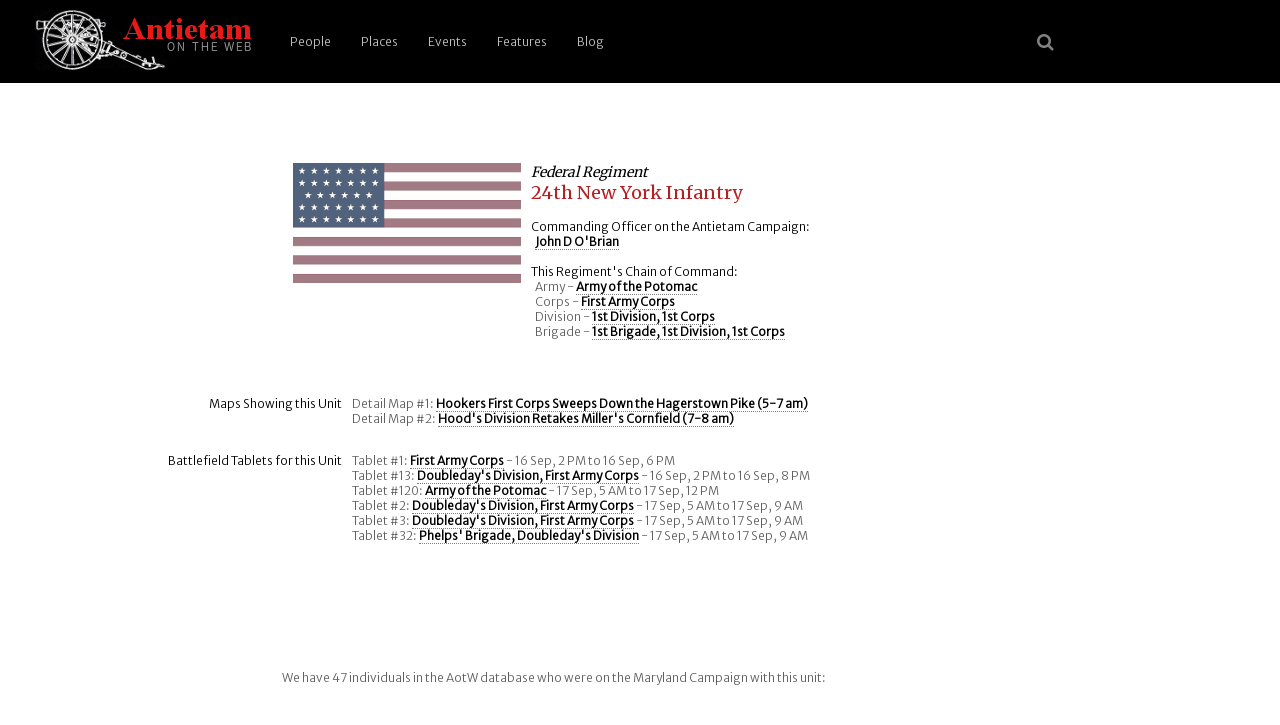

--- FILE ---
content_type: text/html; charset=UTF-8
request_url: https://antietam.aotw.org/officers.php?unit_id=151
body_size: 3901
content:
<!DOCTYPE html>
<html>
<head>
<!--

    Unless otherwise credited on the site, all content 
    including code, text, images, (X)HTML, and CSS are 
    Copyright (c) 2004-2021 by Brian R Downey for 
    Antietam on the Web.   All Rights Reserved.

    Questions? Concerns? Interested in how we have done this 
    or how it works?  Please contact Brian from http://antietam.aotw.org/email_webmaster.php - I'd be happy to talk about it!
    
-->

<meta charset="UTF-8">
<meta name="viewport" content="width=device-width, initial-scale=1">

<link rel="alternate" type="application/rss+xml" href="/rss.xml" title="RSS Feed for AotW Updates" />
<link rel="canonical" href="http://antietam.aotw.org/" />
<link rel="stylesheet" type="text/css" href="/style/new_common.css" />
<link rel="apple-touch-icon" sizes="180x180" href="/apple-touch-icon.png" />
<link rel="icon" type="image/png" sizes="32x32" href="/favicon-32x32.png" />
<link rel="icon" type="image/png" sizes="16x16" href="/favicon-16x16.png" />
<link rel="manifest" href="/site.webmanifest" />
<link rel="mask-icon" href="/safari-pinned-tab.svg" color="#ffffff" />
<meta name="msapplication-TileColor" content="#b91d47" />
<meta name="theme-color" content="#ffffff" />
<link rel="shortcut icon" href="a.ico" />
<link href="https://fonts.googleapis.com/css?family=Merriweather|Merriweather+Sans:300&amp;subset=latin-ext" rel="stylesheet" />
<link rel="stylesheet" href="https://cdnjs.cloudflare.com/ajax/libs/font-awesome/4.7.0/css/font-awesome.min.css">


<title>Antietam: 24th New York Infantry</title>
   
   <script type="text/javascript">
   		   
	<!-- 

	function newPopwin(page)
	{
	Popwin = window.open(page,'Popup', 
	'width=550,height=525,scrollbars=1,resizable=1,status=1,'+
	'menubar=1,toolbar=0,location=0,directories=0,copyhistory=0');
	}

	-->
   </script>

</head>
<body>
<header>
	    <a href="/index.php" style="border-bottom:none;" title="go home"><img src="/images/6pounder_aotw.jpg" alt="site logo" /></a>
	   <a href="#main-menu" role="button" id="main-menu-toggle" class="menu-toggle" aria-expanded="false" aria-controls="main-menu" aria-label="Open main menu">
	                           
	   <span class="sr-only">Open main menu</span>
	   <span class="fa fa-bars" aria-hidden="true"></span>
	   </a>
	                           
	   <nav id="main-menu" role="navigation" class="main-menu" aria-expanded="false" aria-label="Main menu">
	       <a href="#main-menu-toggle" role="button" id="main-menu-close" class="menu-close" aria-expanded="false" aria-controls="main-menu" aria-label="Close main menu">
	                                                   
	      <span class="sr-only">Close main menu</span>
	      <span class="fa fa-close" aria-hidden="true"></span>
	      </a>
	                                                   
	      <ul>
	        <li><a href="/officers.php?officer_id=all">People</a></li>
	        <li><a href="/places.php">Places</a></li>
	        <li><a href="/events.php">Events</a></li>
	        <li><a href="/features.php">Features</a></li>
	        <li><a href="http://behind.aotw.org">Blog</a></li>
	      </ul>
	   </nav>

	   <a href="#main-menu-toggle" class="backdrop"  tabindex="-1" aria-hidden="true" hidden></a>
	                                                               
	   <div class="social-menu">
	       <a href="/search_aotw.php" title="search the website"><span class="fa fa-search" aria-hidden="true"></a>
            <!--  <a href="/index.php" title="go home"><span class="fa fa-home" aria-hidden="true"></a> -->
	   </div>
	                                                               
      </header><!--  end header section -->

<div class="unit-top"> <!--   container, main part of the screen w/unit basic data, COs -->
<div class="officer-image"> <!--  left side container for flag -->
<img src="images/flag_usa.gif" height="120" width="228" alt="Federal flag" />
</div> <!--  end of left side flag container -->
<div class="officer-top-data"> <!-- right side, top officer data -->
<h2>Federal Regiment</h2><h1>24th New York Infantry </h1>
</p><p>&nbsp;</p>

 <!-- end of org section --><p><span class="label">Commanding Officer on the Antietam Campaign:</span><br>&nbsp;&nbsp;<a href="/officers.php?officer_id=163&from=results">John D O'Brian</a></p><p>&nbsp;</p>

<p><span class="label">This Regiment's Chain of Command:</span><br>&nbsp;&nbsp;Army - <a href="/officers.php?unit_id=1">Army of the Potomac</a><br>&nbsp;&nbsp;Corps - <a href="/officers.php?unit_id=62">First Army Corps</a><br>&nbsp;&nbsp;Division - <a href="/officers.php?unit_id=56">1st Division, 1st Corps</a><br>&nbsp;&nbsp;Brigade - <a href="/officers.php?unit_id=149">1st Brigade, 1st Division, 1st Corps</a><br></p><br></div><div class="unit-main-row"><!--  typical row with pair: one label div, one narrative text div -->
<div class="unit-main-label"><p>Maps Showing this Unit</p></div>
<div class="unit-main-text"><p>Detail Map #1: <a href="/maps.php?map_number=1">Hookers First Corps Sweeps Down the Hagerstown Pike (5-7 am)</a><br>Detail Map #2: <a href="/maps.php?map_number=2">Hood's Division Retakes Miller's Cornfield (7-8 am)</a><br><p></div> <!--  end maps narrative section  -->
</div> <!--  end row  -->

<div class="unit-main-row"><!--  typical row with pair: one label div, one narrative text div -->
<div class="unit-main-label"><p>Battlefield Tablets for this Unit</p></div>
<div class="unit-main-text"><p>Tablet #1: <a href="tablet.php?tablet_id=10">First Army Corps</a> - 16 Sep, 2 PM to 16 Sep, 6 PM<br>Tablet #13: <a href="tablet.php?tablet_id=130">Doubleday's Division, First Army Corps</a> - 16 Sep, 2 PM to 16 Sep, 8 PM<br>Tablet #120: <a href="tablet.php?tablet_id=1200">Army of the Potomac</a> - 17 Sep, 5 AM to 17 Sep, 12 PM<br>Tablet #2: <a href="tablet.php?tablet_id=20">Doubleday's Division, First Army Corps</a> - 17 Sep, 5 AM to 17 Sep, 9 AM<br>Tablet #3: <a href="tablet.php?tablet_id=30">Doubleday's Division, First Army Corps</a> - 17 Sep, 5 AM to 17 Sep, 9 AM<br>Tablet #32: <a href="tablet.php?tablet_id=320">Phelps' Brigade, Doubleday's Division</a> - 17 Sep, 5 AM to 17 Sep, 9 AM<br></p></div> <!--  end maps narrative section  -->
</div> <!--  end row  -->

</div> <! --- end of main body section with narratives---><div class="unit-roster"><p>We have 47 individuals in the AotW database who were on the Maryland Campaign with this unit:</p><p>&nbsp;</p><table border="0"><tr align = "left">
<th>Co.</th>
<th>Rank</th>
<th>Name</th>
<th>Casualty?</th>
<th>Details<a id="*" href="#*_ref"><span class="citation">*</span></a></th>
</tr><tr><td>A</td><td>Pvt</td><td><a href="officers.php?officer_id=6096">Bailey</a>, Albert W.</td><td>WIA&nbsp;&nbsp;&nbsp;09/14</td><td><tr><td>A</td><td>Pvt</td><td><a href="officers.php?officer_id=6108">Gilligan</a>, Charles </td><td>WIA&nbsp;&nbsp;&nbsp;09/14</td><td><tr><td>A</td><td>Pvt</td><td><a href="officers.php?officer_id=6118">McCauce</a>, James </td><td>KIA&nbsp;&nbsp;&nbsp;09/14</td><td><tr><td>A</td><td>Capt</td><td><a href="officers.php?officer_id=163">O'Brian</a>, John D.</td><td>WIA&nbsp;&nbsp;&nbsp;09/17</td><td>&nbsp;&nbsp;&nbsp;&nbsp;&nbsp;<img src="images/pic.gif" width="17" height="18" border="0" alt="We have a picture for this person">&nbsp;<img src="images/sheet.gif" width="13" height="17" border="0" alt="We have some details for this person"><tr><td>A</td><td>Pvt</td><td><a href="officers.php?officer_id=6131">Sterling</a>, Joseph </td><td>WIA&nbsp;&nbsp;&nbsp;09/17</td><td><tr><td>A</td><td>Pvt</td><td><a href="officers.php?officer_id=6134">Weaver</a>, Francis </td><td>KIA&nbsp;&nbsp;&nbsp;09/14</td><td><tr><td>A</td><td>Pvt</td><td><a href="officers.php?officer_id=6138">Young</a>, Abner </td><td>WIA&nbsp;&nbsp;&nbsp;09/17</td><td><tr><td>B</td><td>Pvt</td><td><a href="officers.php?officer_id=3280">Corrigan</a>, John </td><td>MWIA&nbsp;&nbsp;&nbsp;09/17</td><td>&nbsp;&nbsp;&nbsp;&nbsp;&nbsp;<img src="images/sheet.gif" width="13" height="17" border="0" alt="We have some details for this person"><tr><td>B</td><td>Sgt</td><td><a href="officers.php?officer_id=6110">Higley</a>, Wallace </td><td>AWOL&nbsp;&nbsp;&nbsp;09/15</td><td><tr><td>B</td><td>Pvt</td><td><a href="officers.php?officer_id=6128">Searles</a>, Wilbur </td><td>WIA&nbsp;&nbsp;&nbsp;09/17</td><td><tr><td>C</td><td>Pvt</td><td><a href="officers.php?officer_id=6099">Barnes</a>, Benton </td><td>WIA&nbsp;&nbsp;&nbsp;09/17</td><td><tr><td>C</td><td>Pvt</td><td><a href="officers.php?officer_id=6102">Clark</a>, Sylvester </td><td>WIA&nbsp;&nbsp;&nbsp;09/14</td><td><tr><td>C</td><td>Pvt</td><td><a href="officers.php?officer_id=6113">June</a>, Robert A.</td><td>WIA&nbsp;&nbsp;&nbsp;09/17</td><td><tr><td>C</td><td>Pvt</td><td><a href="officers.php?officer_id=6120">Navin</a>, Christopher </td><td>KIA&nbsp;&nbsp;&nbsp;09/17</td><td><tr><td>C</td><td>Pvt</td><td><a href="officers.php?officer_id=6122">Norton</a>, Erasmus </td><td>WIA&nbsp;&nbsp;&nbsp;09/14</td><td><tr><td>C</td><td>Pvt</td><td><a href="officers.php?officer_id=6123">Raulston</a>, James A.</td><td>KIA&nbsp;&nbsp;&nbsp;09/17</td><td>&nbsp;&nbsp;&nbsp;&nbsp;&nbsp;<img src="images/pic.gif" width="17" height="18" border="0" alt="We have a picture for this person">&nbsp;<img src="images/sheet.gif" width="13" height="17" border="0" alt="We have some details for this person"><tr><td>C</td><td>Pvt</td><td><a href="officers.php?officer_id=6133">Taylor</a>, William H.</td><td>WIA&nbsp;&nbsp;&nbsp;09/14</td><td><tr><td>C</td><td>Sgt</td><td><a href="officers.php?officer_id=6137">Wright</a>, Nathaniel A.</td><td>&nbsp;&nbsp;&nbsp;</td><td><tr><td>D</td><td>Lt</td><td><a href="officers.php?officer_id=6100">Beaulien</a>, Severin </td><td>WIA&nbsp;&nbsp;&nbsp;09/14</td><td><tr><td>D</td><td>Pvt</td><td><a href="officers.php?officer_id=6101">Bliss</a>, David </td><td>KIA&nbsp;&nbsp;&nbsp;09/17</td><td><tr><td>D</td><td>Pvt</td><td><a href="officers.php?officer_id=6124">Richards</a>, Melzar </td><td>WIA&nbsp;&nbsp;&nbsp;09/14</td><td><tr><td>E</td><td>Pvt</td><td><a href="officers.php?officer_id=6103">Coats</a>, George P.</td><td>KIA&nbsp;&nbsp;&nbsp;09/14</td><td>&nbsp;&nbsp;&nbsp;&nbsp;&nbsp;<img src="images/sheet.gif" width="13" height="17" border="0" alt="We have some details for this person"><tr><td>E</td><td>Pvt</td><td><a href="officers.php?officer_id=6127">Scott</a>, James W.</td><td>WIA&nbsp;&nbsp;&nbsp;09/17</td><td><tr><td>F</td><td>Pvt</td><td><a href="officers.php?officer_id=6098">Barnard</a>, Frank </td><td>WIA&nbsp;&nbsp;&nbsp;09/17</td><td><tr><td>F</td><td>Pvt</td><td><a href="officers.php?officer_id=6105">Dolan</a>, Peter </td><td>AWOL&nbsp;&nbsp;&nbsp;09/28</td><td><tr><td>F</td><td>Pvt</td><td><a href="officers.php?officer_id=6109">Hayden</a>, James P.</td><td>WIA&nbsp;&nbsp;&nbsp;09/17</td><td><tr><td>F</td><td>Pvt</td><td><a href="officers.php?officer_id=6114">Keefe</a>, Michael </td><td>WIA&nbsp;&nbsp;&nbsp;09/14</td><td><tr><td>F</td><td>Corp</td><td><a href="officers.php?officer_id=6115">Keys</a>, Thomas </td><td>WIA&nbsp;&nbsp;&nbsp;09/17</td><td><tr><td>F</td><td>Pvt</td><td><a href="officers.php?officer_id=6129">Seemann</a>, Henry </td><td>WIA&nbsp;&nbsp;&nbsp;09/14</td><td><tr><td>G</td><td>Pvt</td><td><a href="officers.php?officer_id=6097">Baldwin</a>, Suell J.</td><td>WIA&nbsp;&nbsp;&nbsp;09/14</td><td><tr><td>G</td><td>Pvt</td><td><a href="officers.php?officer_id=6104">Denniston</a>, Martin Jay</td><td>WIA&nbsp;&nbsp;&nbsp;09/17</td><td><tr><td>G</td><td>Capt</td><td><a href="officers.php?officer_id=6106">Ferguson</a>, William D.</td><td>WIA&nbsp;&nbsp;&nbsp;09/14</td><td><tr><td>G</td><td>Pvt</td><td><a href="officers.php?officer_id=6107">Gillet</a>, Edward S.</td><td>WIA&nbsp;&nbsp;&nbsp;09/17</td><td><tr><td>G</td><td>Pvt</td><td><a href="officers.php?officer_id=6112">Houghton</a>, Lyman </td><td>KIA&nbsp;&nbsp;&nbsp;09/17</td><td><tr><td>G</td><td>Pvt</td><td><a href="officers.php?officer_id=6125">Salisbury</a>, Merrick </td><td>MWIA&nbsp;&nbsp;&nbsp;09/17</td><td><tr><td>G</td><td>Sgt</td><td><a href="officers.php?officer_id=6126">Salisbury</a>, Moreau J.</td><td>WIA&nbsp;&nbsp;&nbsp;09/17</td><td><tr><td>H</td><td>Pvt</td><td><a href="officers.php?officer_id=3314">Cullen</a>, Frank </td><td>MWIA&nbsp;&nbsp;&nbsp;09/14</td><td>&nbsp;&nbsp;&nbsp;&nbsp;&nbsp;<img src="images/sheet.gif" width="13" height="17" border="0" alt="We have some details for this person"><tr><td>H</td><td>Pvt</td><td><a href="officers.php?officer_id=6116">Limbeck</a>, Henry </td><td>WIA&nbsp;&nbsp;&nbsp;09/14</td><td><tr><td>H</td><td>Pvt</td><td><a href="officers.php?officer_id=6119">McDougall</a>, Thomas </td><td>WIA&nbsp;&nbsp;&nbsp;09/14</td><td><tr><td>H</td><td>Pvt</td><td><a href="officers.php?officer_id=6121">Newvie</a>, Thomas J.</td><td>AWOL&nbsp;&nbsp;&nbsp;09/10</td><td><tr><td>H</td><td>Pvt</td><td><a href="officers.php?officer_id=6132">Sykes</a>, Orlando </td><td>WIA&nbsp;&nbsp;&nbsp;09/14</td><td><tr><td>H</td><td>Pvt</td><td><a href="officers.php?officer_id=6135">Weed</a>, Enos </td><td>WIA&nbsp;&nbsp;&nbsp;09/14</td><td><tr><td>I</td><td>Pvt</td><td><a href="officers.php?officer_id=3274">Coller</a>, Thomas </td><td>MWIA&nbsp;&nbsp;&nbsp;09/17</td><td>&nbsp;&nbsp;&nbsp;&nbsp;&nbsp;<img src="images/sheet.gif" width="13" height="17" border="0" alt="We have some details for this person"><tr><td>I</td><td>Pvt</td><td><a href="officers.php?officer_id=6117">Lody</a>, David </td><td>WIA&nbsp;&nbsp;&nbsp;09/14</td><td><tr><td>I</td><td>Pvt</td><td><a href="officers.php?officer_id=6130">Shutts</a>, Irwin </td><td>WIA&nbsp;&nbsp;&nbsp;09/14</td><td><tr><td>K</td><td>Pvt</td><td><a href="officers.php?officer_id=6111">Holley</a>, Derenize </td><td>WIA&nbsp;&nbsp;&nbsp;09/14</td><td><tr><td>K</td><td>Pvt</td><td><a href="officers.php?officer_id=6136">Whitney</a>, Knight D.</td><td>MWIA&nbsp;&nbsp;&nbsp;09/14</td><td></td></tr></table><p>&nbsp;</p><p><a id="*_ref" href="#*">*</a> If there's a symbol in the Details column ...<br><br><img src="images/pic.gif" width="17" height="18" border="0" alt="We have a picture for this person"> - We have a picture for this person<br /><img src="images/sheet.gif" width="13" height="17" border="0" alt="We have further details for this person"> - We have details beyond name and rank<br />Click on their last name to see more</p></div> <! --- end of roster section ---><div class="citation-display"> <!-- list any footnotes found for this officer here -->
<p>&nbsp;</p><p class="officer-search"><a href="/officers.php?unit_id=all">&laquo; Search for Another Unit</a><p><p>&nbsp;</p>
</div> <!-- close lower citation section -->	
<!--   <div class="footer-break"> </div> -->

<div class="footer">

<div class="footer-band">

<p>Site last <a href="latest_site_update.php">updated</a> on 24 Jan 2026 | <em>Antietam on the Web</em> <a href="/exhibit.php?exhibit_id=3#copyright">&copy;</a>1996 - 2026 <a href="mailto:bdowney@aotw.org?Subject=From%20AotW" title="email the webmaster">Brian Downey</a> &amp; Contributors | <span style="color:red;font-weight:900;">30</span> years online!</p> 
</div>  <!--  end of footer-band div -->
</div>  <!--  end of footer div -->

<script>  <!-- reponsive top menu for small screen devices -->
function myFunction() {
    var x = document.getElementById("myTopnav");
    if (x.className === "topnav") {
        x.className += " responsive";
    } else {
        x.className = "topnav";
    }
}
</script>

</body>
</html>